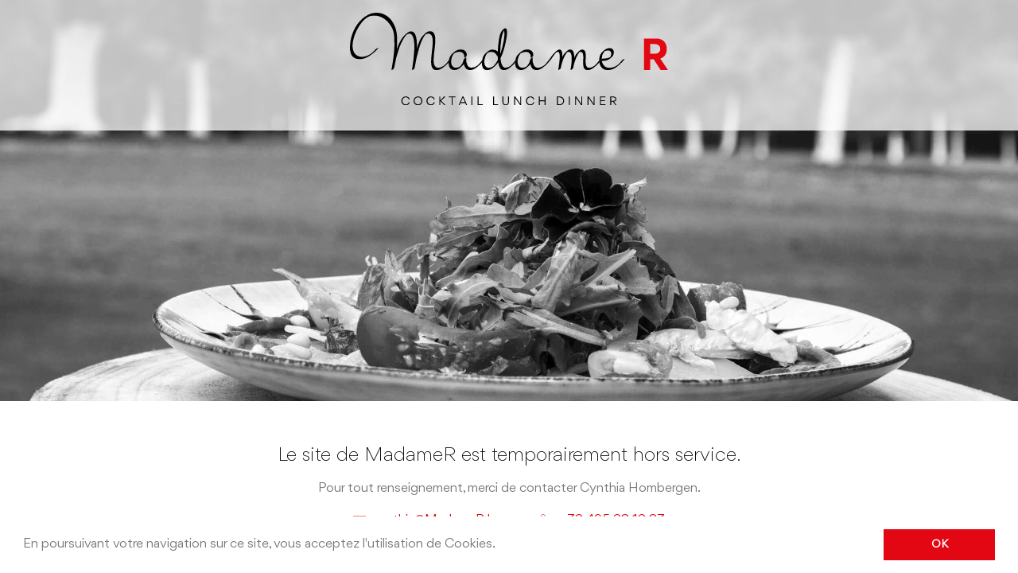

--- FILE ---
content_type: text/html
request_url: https://www.madamer.be/
body_size: 2017
content:
<!doctype html>
<html lang="fr">
<head>
  <meta charset="utf-8">
  <meta name="viewport" content="width=device-width, initial-scale=1, shrink-to-fit=no">
  <title>Madame R - Restaurant et chef à domicile</title>
  <meta name="description" content="Madame R - Restaurant et chef à domicile">
  <link rel="icon" type="image/png" sizes="16x16" href="img/favicon.png">
  <!-- CSS -->
  <link rel="stylesheet" href="css/style.min.css">
  <!-- Global site tag (gtag.js) - Google Analytics -->
  <script async src="https://www.googletagmanager.com/gtag/js?id=UA-145461598-1"></script>
  <script>
    window.dataLayer = window.dataLayer || [];
    function gtag(){dataLayer.push(arguments);}
    gtag('js', new Date());
    gtag('config', 'UA-145461598-1');
  </script>
  <meta name="google-site-verification" content="7WRpa6TXAAYPF85mV79m4HOtdFe6pRTNl5P_FuYXwWE" />
</head>
<body id="top">
  <div class="wrapper vh-100 w-100">
    <header class="header position-absolute w-100">
      <nav class="navbar navbar-expand-xl pt-3 pb-3 text-xl-center">
        <div class="container-fluid px-3 pr-xl-5 pl-xl-5 flex-xl-column">
          <a class="navbar-brand ml-auto mr-auto mb-xl-3" href="/">
            <img src="img/logo-madamer.svg" class="img-fluid" alt="Madame R - Restaurant et chef à domicile">
          </a> <!-- /.navbar-brand -->
        </div> <!-- /.container-fluid -->
      </nav> <!-- /.navbar -->
    </header> <!-- /.header -->
    <main class="main">
      <div class="main-bg main-bg-1 position-relative"></div> <!-- /.main-bg -->
      <section class="main-content pt-5 pb-5 d-flex flex-column justify-content-center" id="concept">
        <div class="container text-center">
          <p class="h3 m-0 mb-3">Le site de MadameR est temporairement hors service.</p>
          <p class="mb-3">Pour tout renseignement, merci de contacter Cynthia Hombergen.</p>
          <div class="cta">
            <div class="container-fluid d-flex flex-column align-items-center flex-sm-row justify-content-sm-center">
              <a href="mailto:cynthia@MadameR.be" target="_blank" class="cta-link d-flex align-items-center mr-sm-5" data-analytics="mail">
                <svg xmlns="http://www.w3.org/2000/svg" viewBox="0 0 24 24" width="16" height="16" fill="#e30613" class="mr-2"><path d="M19.43,16.65a.38.38,0,0,1-.26-.11l-4.46-4.18a.38.38,0,0,1,0-.54.37.37,0,0,1,.54,0L19.7,16a.38.38,0,0,1,0,.54A.34.34,0,0,1,19.43,16.65Z"></path><path d="M4.57,16.65a.34.34,0,0,1-.28-.13.38.38,0,0,1,0-.54L8.76,11.8a.39.39,0,0,1,.53.56L4.83,16.54A.38.38,0,0,1,4.57,16.65Z"></path><path d="M22.07,20.53H1.93A1.94,1.94,0,0,1,0,18.6V5.4A1.94,1.94,0,0,1,1.93,3.47H22.07A1.94,1.94,0,0,1,24,5.4V18.6A1.94,1.94,0,0,1,22.07,20.53ZM1.93,4.24A1.16,1.16,0,0,0,.77,5.4V18.6a1.16,1.16,0,0,0,1.16,1.16H22.07a1.16,1.16,0,0,0,1.16-1.16V5.4a1.16,1.16,0,0,0-1.16-1.16Z"></path><path d="M12,13.94a2.17,2.17,0,0,1-1.42-.51L.64,4.76a.38.38,0,0,1,0-.54.39.39,0,0,1,.55,0l9.94,8.67a1.45,1.45,0,0,0,1.82,0l9.93-8.66a.38.38,0,0,1,.54,0,.39.39,0,0,1,0,.55l-9.93,8.65A2.17,2.17,0,0,1,12,13.94Z"></path></svg>
                cynthia@MadameR.be    
              </a> <!-- /.cta-link -->
              <a href="tel:+32495281283" class="cta-link d-flex align-items-center" data-analytics="tel">
                <svg xmlns="http://www.w3.org/2000/svg" viewBox="0 0 24 24" width="16" height="16" fill="#e30613" class="mr-2"><path d="M19.29,24a10.28,10.28,0,0,1-3.53-.75,26.51,26.51,0,0,1-8.91-6.1A26.51,26.51,0,0,1,.75,8.24c-1-2.64-1-4.81,0-5.81.15-.14.29-.29.44-.45C2.09,1,3.11,0,4.47,0A3.93,3.93,0,0,1,7.24,1.78c2.74,3.41,1.51,4.62.08,6l-.26.25c-.23.24-.67,1.32,3.44,5.44a23.41,23.41,0,0,0,3.41,2.92c.57.37,1.6.94,2,.52l.25-.26c1.41-1.43,2.62-2.66,6,.08A3.93,3.93,0,0,1,24,19.53c.05,1.36-1,2.38-2,3.29l-.46.44A3.15,3.15,0,0,1,19.29,24ZM4.37.81c-1,0-1.83.91-2.6,1.73L1.31,3c-.74.74-.66,2.69.19,5a25.75,25.75,0,0,0,5.92,8.62A25.57,25.57,0,0,0,16,22.49c2.27.86,4.22.93,4.95.2l.47-.46c.83-.78,1.77-1.68,1.73-2.67a3.25,3.25,0,0,0-1.47-2.17c-2.84-2.29-3.64-1.48-4.95-.14l-.26.26c-.63.63-1.65.49-3-.42a22.8,22.8,0,0,1-3.54-3C6.52,10.65,5.42,8.56,6.49,7.49l.26-.25c1.34-1.32,2.15-2.12-.14-5A3.25,3.25,0,0,0,4.44.81Z"></path></svg>
                +32 495 28 12 83
              </a> <!-- /.cta-link -->
            </div> <!-- /.container-fluid -->
          </div> <!-- /.cta -->
        </div> <!-- /.container -->
      </section>

    </main> <!-- /.main -->
  </div> <!-- /.wrapper -->
  <!-- jQuery -->
  <script src="https://code.jquery.com/jquery-3.3.1.slim.min.js" integrity="sha384-q8i/X+965DzO0rT7abK41JStQIAqVgRVzpbzo5smXKp4YfRvH+8abtTE1Pi6jizo" crossorigin="anonymous"></script>
  <!-- JavaScript -->
  <script src="js/scripts.js"></script>
  <script>

    $("a[href$='menu']").each(function(){


      $(this).attr('href' , 'img/menu.pdf')
      console.log('menu');


    });   
  </script>

</body>
</html>

--- FILE ---
content_type: image/svg+xml
request_url: https://www.madamer.be/img/logo-madamer.svg
body_size: 4427
content:
<svg xmlns="http://www.w3.org/2000/svg" viewBox="0 0 400 115.72" width="400" height="115.72" fill="#000000"><path d="M66.3,114.18a5.08,5.08,0,0,1-1.15-1.74,5.8,5.8,0,0,1-.43-2.24,5.69,5.69,0,0,1,.44-2.26,5.37,5.37,0,0,1,1.18-1.78,5.56,5.56,0,0,1,3.85-1.55,5.15,5.15,0,0,1,2.89.83,5.51,5.51,0,0,1,1,.84,4.62,4.62,0,0,1,1,1.91l-1.09.39a3.76,3.76,0,0,0-.64-1.32,4.58,4.58,0,0,0-.7-.76,3.39,3.39,0,0,0-1-.56,3.85,3.85,0,0,0-1.42-.24,4.25,4.25,0,0,0-3,1.22,4.53,4.53,0,0,0-1.27,3.21,4.81,4.81,0,0,0,.55,2.31A3.92,3.92,0,0,0,68,114.05a4.1,4.1,0,0,0,2.17.58,3.91,3.91,0,0,0,2.39-.76,3.61,3.61,0,0,0,.72-.74,5.89,5.89,0,0,0,.46-.75,6.44,6.44,0,0,0,.25-.66l1.09.39a5.28,5.28,0,0,1-1.94,2.73,5.28,5.28,0,0,1-3,.88A5.46,5.46,0,0,1,66.3,114.18Z"/><path d="M90.32,113a5.38,5.38,0,0,1-2,2,5.5,5.5,0,0,1-2.82.74,5.66,5.66,0,0,1-2.16-.43,5,5,0,0,1-1.73-1.18,5.24,5.24,0,0,1-1.13-1.74,5.9,5.9,0,0,1-.42-2.17,5.73,5.73,0,0,1,.71-2.82,5.26,5.26,0,0,1,2-2,5.48,5.48,0,0,1,2.81-.73,5.62,5.62,0,0,1,2.16.42,5.9,5.9,0,0,1,1.73,1.16A5.42,5.42,0,0,1,90.6,108a5.53,5.53,0,0,1,.42,2.18A5.84,5.84,0,0,1,90.32,113ZM88.65,107a4.18,4.18,0,0,0-3.12-1.34,4.12,4.12,0,0,0-3.71,2.23,4.84,4.84,0,0,0,.65,5.4,4.21,4.21,0,0,0,3.11,1.34,4.15,4.15,0,0,0,2.19-.61,4,4,0,0,0,1.54-1.61,4.68,4.68,0,0,0,.53-2.23A4.73,4.73,0,0,0,88.65,107Z"/><path d="M97.82,114.18a5.08,5.08,0,0,1-1.15-1.74,6,6,0,0,1-.43-2.24,5.87,5.87,0,0,1,.44-2.26,5.37,5.37,0,0,1,1.18-1.78,5.56,5.56,0,0,1,3.85-1.55,5.21,5.21,0,0,1,2.9.83,5.44,5.44,0,0,1,1,.84,4.62,4.62,0,0,1,1,1.91l-1.09.39a3.43,3.43,0,0,0-.64-1.32,4.18,4.18,0,0,0-.7-.76,3.28,3.28,0,0,0-1-.56,3.82,3.82,0,0,0-1.42-.24,4.25,4.25,0,0,0-3,1.22,4.53,4.53,0,0,0-1.27,3.21,4.81,4.81,0,0,0,.55,2.31,3.92,3.92,0,0,0,1.54,1.61,4.11,4.11,0,0,0,2.18.58,3.88,3.88,0,0,0,2.38-.76,3.61,3.61,0,0,0,.72-.74,4.92,4.92,0,0,0,.46-.75c.09-.21.18-.43.26-.66l1.08.39a4.78,4.78,0,0,1-1,1.85,4.63,4.63,0,0,1-.94.88,5.27,5.27,0,0,1-3,.88A5.49,5.49,0,0,1,97.82,114.18Z"/><path d="M112.37,115.6V104.73h1.15v4.8h.07l4.88-4.8h1.58l-5.32,5.2,5.58,5.67H118.7l-5.11-5.23h-.07v5.23Z"/><path d="M129.06,115.6h-1.13v-9.8h-3.64v-1.07h8.41v1.07h-3.64Z"/><path d="M145,112.83h-5.92l-1.19,2.77h-1.16l4.68-10.87h1.3l4.7,10.87h-1.21Zm-3-6.92-2.52,5.87h5.05Z"/><path d="M152.72,104.73h1.15V115.6h-1.15Z"/><path d="M160.61,104.73h1.15v9.8h5.16v1.07h-6.31Z"/><path d="M180,104.73h1.15v9.8h5.16v1.07H180Z"/><path d="M199.9,104.73v6.62a4.59,4.59,0,0,1-1.07,3.21,4,4,0,0,1-3,1.15,3.85,3.85,0,0,1-3-1.17,4.4,4.4,0,0,1-1.07-3.11v-6.7h1.13v6.64a3.38,3.38,0,0,0,.87,2.52,3,3,0,0,0,2.13.74,2.75,2.75,0,0,0,2.15-.83,3.51,3.51,0,0,0,.75-2.37v-6.7Z"/><path d="M215.35,104.73V115.6h-1.23l-6.49-9.25v9.25h-1.14V104.73h1.33l6.41,9.14v-9.14Z"/><path d="M222.92,114.18a5.21,5.21,0,0,1-1.14-1.74,5.81,5.81,0,0,1-.44-2.24,5.7,5.7,0,0,1,.45-2.26,5.37,5.37,0,0,1,1.18-1.78,5.56,5.56,0,0,1,3.85-1.55,5.15,5.15,0,0,1,2.89.83,5.51,5.51,0,0,1,1,.84,4.62,4.62,0,0,1,1,1.91l-1.09.39a3.76,3.76,0,0,0-.64-1.32,4.58,4.58,0,0,0-.7-.76,3.39,3.39,0,0,0-1-.56,3.85,3.85,0,0,0-1.42-.24,4.28,4.28,0,0,0-3,1.22,4.57,4.57,0,0,0-1.26,3.21,4.81,4.81,0,0,0,.55,2.31,3.85,3.85,0,0,0,1.54,1.61,4.1,4.1,0,0,0,2.17.58,3.91,3.91,0,0,0,2.39-.76,3.61,3.61,0,0,0,.72-.74,5.89,5.89,0,0,0,.46-.75,6.44,6.44,0,0,0,.25-.66l1.09.39a5.28,5.28,0,0,1-1.94,2.73,5.28,5.28,0,0,1-3,.88A5.49,5.49,0,0,1,222.92,114.18Z"/><path d="M244.82,110.62h-6.19v5h-1.15V104.73h1.15v4.82h6.19v-4.82H246V115.6h-1.15Z"/><path d="M260.31,104.73h3.23a6.11,6.11,0,0,1,2.33.42,5,5,0,0,1,1.82,1.13,5.34,5.34,0,0,1,1.6,3.86,5.55,5.55,0,0,1-.45,2.23,5.41,5.41,0,0,1-1.22,1.73,6.05,6.05,0,0,1-4.08,1.5h-3.23Zm1.15,9.8h2a5,5,0,0,0,2.4-.57,4,4,0,0,0,1.63-1.53,4.6,4.6,0,0,0-.67-5.39,4.73,4.73,0,0,0-3.36-1.24h-2Z"/><path d="M275.26,104.73h1.15V115.6h-1.15Z"/><path d="M292,104.73V115.6h-1.24l-6.48-9.25v9.25h-1.14V104.73h1.33l6.41,9.14v-9.14Z"/><path d="M307.62,104.73V115.6h-1.23l-6.49-9.25v9.25h-1.14V104.73h1.33l6.42,9.14v-9.14Z"/><path d="M314.38,104.73h6.8v1.06h-5.66v3.76h5.18v1h-5.18v3.94h5.72v1.06h-6.86Z"/><path d="M333.9,115.6l-3.22-4.4h-2.21v4.4h-1.15V104.73h3.77a4.11,4.11,0,0,1,2.91,1,3,3,0,0,1,.91,2.23,3.13,3.13,0,0,1-3,3.1l3.35,4.59Zm-5.43-5.44H331a3,3,0,0,0,2.13-.7,2.09,2.09,0,0,0,.63-1.52c0-1.08-.66-2.14-2.73-2.14h-2.55Z"/><path fill="#e30613" d="M390.75,71.7l-8.84-13.51h-4.53V71.7h-7.71V32.23h14.92a17.92,17.92,0,0,1,6.15,1A10.89,10.89,0,0,1,395.05,36a12,12,0,0,1,2.47,4.15,15.9,15.9,0,0,1,.83,5.26,14.31,14.31,0,0,1-1,5.5,10.79,10.79,0,0,1-2.77,4,12.24,12.24,0,0,1-4.33,2.42v.11L400,71.7ZM377.38,51.3h5.48a8.26,8.26,0,0,0,5.48-1.64,5.56,5.56,0,0,0,1.92-4.44,5.58,5.58,0,0,0-1.86-4.42,7.7,7.7,0,0,0-5.22-1.63h-5.8Z"/><path fill="none" d="M193.73,22.81a1.15,1.15,0,0,0-.34-.4A44,44,0,0,0,190.48,32a112.83,112.83,0,0,0-1.52,20,107.75,107.75,0,0,0,4.41-17C194,31.41,194.78,24.72,193.73,22.81Z"/><path fill="none" d="M328,49a3.76,3.76,0,0,0-3.55-1.85,9,9,0,0,0-4.69,1.3,14.33,14.33,0,0,0-3.28,8.95c4.16,0,8.16-.37,10.62-1.78C328.07,54.44,329.37,51.45,328,49Z"/><path fill="none" d="M169.31,58.05c-.53,3-.41,6.09.74,8.18a4.84,4.84,0,0,0,4.53,2.59,10.85,10.85,0,0,0,5.94-2.07A31.22,31.22,0,0,0,186,58.84c-.15-1.66-.23-3.24-.26-4.89-.35.2-.74.26-.89-.13a8.07,8.07,0,0,0-7.5-4.92,8.92,8.92,0,0,0-4.63,1.37,15.24,15.24,0,0,0-3.43,7.64A.68.68,0,0,1,169.31,58.05Z"/><path d="M127.5,58.12a.75.75,0,0,0,0-.24l0,.11S127.5,58.08,127.5,58.12Z"/><path d="M127.35,57.6c.07,0,.11,0,.13,0a.44.44,0,0,1,.06.23,14,14,0,0,1,3.36-7.05,12.13,12.13,0,0,1,6.41-1.92,6.32,6.32,0,0,1,5.78,3,5.81,5.81,0,0,1,.55,3.86.47.47,0,0,0,.47.57A8.78,8.78,0,0,0,146.8,54a6.75,6.75,0,0,0-.64-4.52,7.28,7.28,0,0,0-6.64-3.46c-2.78,0-5.31.37-9.53,4-3.79,3.24-4.92,5.71-5.61,9.5l.13-.17A6.37,6.37,0,0,1,127.35,57.6Z"/><path d="M166.18,59.53a48.12,48.12,0,0,1-5.59,6.29,14,14,0,0,1-7.83,3,6.32,6.32,0,0,1-5.27-3.64,13.37,13.37,0,0,1-1.28-8.08c0-.19.47-1.18-.44-1.18a9.46,9.46,0,0,0-2.65,2.29,16,16,0,0,1-4.2,8.65,10.24,10.24,0,0,1-5.4,1.89,5.78,5.78,0,0,1-5.27-3c-1-1.72-1.33-4.23-.75-7.61l-.11.19a49.09,49.09,0,0,1-3.33,4,11.84,11.84,0,0,0,.78,5q.16.39.36.75a6.71,6.71,0,0,0,6.11,3.51c2.33,0,4.48-.44,8.5-3.88a17.09,17.09,0,0,0,3.39-3.58,12.48,12.48,0,0,0,1.23,3.47,7.13,7.13,0,0,0,6.12,4.07c3.24,0,6-.89,11-5.13a45.8,45.8,0,0,0,4.31-4.17,20.06,20.06,0,0,1,.29-2.71Z"/><path d="M169.31,58.05a.68.68,0,0,0,0-.14.24.24,0,0,1,0,.08Z"/><path d="M127.5,58.12s0-.08,0-.13l0-.11a.44.44,0,0,0-.06-.23s-.06,0-.13,0a6.37,6.37,0,0,0-2.84,1.77l-.13.17,0,.15a20.2,20.2,0,0,0-.29,2.65,49.09,49.09,0,0,0,3.33-4Z"/><path d="M127.5,58.12s0-.08,0-.13l0-.11a.44.44,0,0,0-.06-.23s-.06,0-.13,0a6.37,6.37,0,0,0-2.84,1.77l-.13.17,0,.15a20.2,20.2,0,0,0-.29,2.65,49.09,49.09,0,0,0,3.33-4Z"/><path d="M208,59.53a56.36,56.36,0,0,1-5.91,6.82,12.07,12.07,0,0,1-6.73,2.47c-1.59,0-2.87-1-3.84-2.8-1.1-2-1.91-5.58-2.25-8.86,3.52-7.13,5.88-16,7.28-24,.47-2.66,1.84-10,.34-12.7a1.81,1.81,0,0,0-1.65-1c-.12,0-.21,0-.32,0-.3,0-.74.18-2.29,1.5-4.33,3.69-5,10.84-5.3,12.78a113.59,113.59,0,0,0-1.48,14.74,9.36,9.36,0,0,0-6.22-2.38c-2.16,0-4,.2-7.76,3.41s-4.91,5.85-5.67,10.07l.12-.16a6.33,6.33,0,0,1,2.84-1.77c.06,0,.11,0,.13,0a.58.58,0,0,1,.06.26,15.24,15.24,0,0,1,3.43-7.64,8.92,8.92,0,0,1,4.63-1.37,8.07,8.07,0,0,1,7.5,4.92c.15.39.54.33.89.13,0,1.65.11,3.23.26,4.89a31.22,31.22,0,0,1-5.52,7.91,10.85,10.85,0,0,1-5.94,2.07,4.84,4.84,0,0,1-4.53-2.59c-1.15-2.09-1.27-5.16-.74-8.18a1,1,0,0,1-.13.26c-1.11,1.47-2.15,2.78-3.32,4.09A12.22,12.22,0,0,0,167,68.66a5.72,5.72,0,0,0,5.37,3c2.85,0,5-.61,9-4a23.82,23.82,0,0,0,5-5.6,20.84,20.84,0,0,0,2,6.42c1.1,2,2.61,3.22,4.71,3.22,3.1,0,5.48-.79,9.9-4.57a42,42,0,0,0,4.63-4.6,18.12,18.12,0,0,1,.29-2.81ZM190.48,32a44,44,0,0,1,2.91-9.58,1.15,1.15,0,0,1,.34.4c1.05,1.91.25,8.6-.36,12.08a107.75,107.75,0,0,1-4.41,17A112.83,112.83,0,0,1,190.48,32Z"/><path d="M169.31,58.05V58a.24.24,0,0,0,0-.08.58.58,0,0,0-.06-.26s-.07,0-.13,0a6.33,6.33,0,0,0-2.84,1.77l-.12.16,0,.16a20.06,20.06,0,0,0-.29,2.71c1.17-1.31,2.21-2.62,3.32-4.09A1,1,0,0,0,169.31,58.05Z"/><path d="M169.31,58.05V58a.24.24,0,0,0,0-.08.58.58,0,0,0-.06-.26s-.07,0-.13,0a6.33,6.33,0,0,0-2.84,1.77l-.12.16,0,.16a20.06,20.06,0,0,0-.29,2.71c1.17-1.31,2.21-2.62,3.32-4.09A1,1,0,0,0,169.31,58.05Z"/><path d="M249.93,60.08c-.07,0-.11,0-.13,0a.56.56,0,0,1,.08-.63,48.67,48.67,0,0,1-5.69,6.42,14,14,0,0,1-7.83,3,6.32,6.32,0,0,1-5.27-3.64,13.37,13.37,0,0,1-1.28-8.08c0-.19.47-1.18-.44-1.18a9.46,9.46,0,0,0-2.65,2.29,15.91,15.91,0,0,1-4.21,8.65,10.21,10.21,0,0,1-5.39,1.89,5.81,5.81,0,0,1-5.28-3c-1-1.75-1.33-4.3-.73-7.74a14,14,0,0,1,3.39-7.16,12.13,12.13,0,0,1,6.41-1.92,6.32,6.32,0,0,1,5.78,3,5.81,5.81,0,0,1,.55,3.86.47.47,0,0,0,.47.57A8.78,8.78,0,0,0,230.4,54a6.75,6.75,0,0,0-.64-4.52,7.29,7.29,0,0,0-6.64-3.46c-2.78,0-5.31.37-9.53,4-3.78,3.23-4.92,5.7-5.61,9.49l.12-.16a7.89,7.89,0,0,1,2.8-1.89c.26,0,.29.55.08.83-1.13,1.49-2.17,2.85-3.32,4.19a11.62,11.62,0,0,0,.78,4.86q.17.39.36.75a6.71,6.71,0,0,0,6.11,3.51c2.33,0,4.48-.44,8.5-3.88a17.09,17.09,0,0,0,3.39-3.58A12.48,12.48,0,0,0,228,67.63a7.13,7.13,0,0,0,6.11,4.07c3.25,0,6-.89,11-5.13a46.86,46.86,0,0,0,7.62-8.26s0,0,0-.05a.1.1,0,0,0,0,.05A6.33,6.33,0,0,1,249.93,60.08Z"/><path d="M210.9,57.48a7.89,7.89,0,0,0-2.8,1.89l-.12.16,0,.16a18.12,18.12,0,0,0-.29,2.81c1.15-1.34,2.19-2.7,3.32-4.19C211.19,58,211.16,57.48,210.9,57.48Z"/><path d="M210.9,57.48a7.89,7.89,0,0,0-2.8,1.89l-.12.16,0,.16a18.12,18.12,0,0,0-.29,2.81c1.15-1.34,2.19-2.7,3.32-4.19C211.19,58,211.16,57.48,210.9,57.48Z"/><path d="M313.37,59.82A48.57,48.57,0,0,1,307.86,66c-1.48,1.21-4.51,2.85-7,2.85a3.61,3.61,0,0,1-3.49-1.91,7.17,7.17,0,0,1-.68-1.93c-.67-3.09-.22-7.43-.19-10.49,0-2.44-.1-4.86-1-6.48a3.65,3.65,0,0,0-3.47-1.95H292c-1,0-1.75,0-4.46,2.34a19,19,0,0,0-5.49,7.65,28.4,28.4,0,0,0-.27-4.34,10.56,10.56,0,0,0-1.06-3.44A3.88,3.88,0,0,0,277.18,46h0c-1.3,0-2.18.06-5.08,2.54A18.13,18.13,0,0,0,267,55.23a32,32,0,0,0,0-3.94,9.76,9.76,0,0,0-.93-3.76,2.5,2.5,0,0,0-2.26-1.47c-1.39,0-2.43.26-5.41,2.82-3.85,3.3-6.06,7.34-8.43,10.49,0,0,0,0,0,0l0,0a6.33,6.33,0,0,1,2.84-1.77c.06,0,.11,0,.13,0a.58.58,0,0,1-.06.61c1.71-2.3,4-6.12,6.4-8.53a4.74,4.74,0,0,1,2.31-.81,1.51,1.51,0,0,1,1.34.93,8.67,8.67,0,0,1,.77,3.31c.39,5.06-.95,13.31-1.76,17.94a.47.47,0,0,0,.48.57A9,9,0,0,0,265,69.4a60.12,60.12,0,0,1,3.89-13,27,27,0,0,1,4.16-7A3.94,3.94,0,0,1,275,48.9a2.92,2.92,0,0,1,2.62,1.72,8.54,8.54,0,0,1,.81,2.37c.91,4.34.08,12.19-1,18.11a.47.47,0,0,0,.47.57,8.78,8.78,0,0,0,2.69-2.27c1.06-5.93,4.1-15.69,8-20.13a3,3,0,0,1,1.33-.35,2.76,2.76,0,0,1,2.63,1.51c.72,1.31.89,3.4.86,6,0,3.13-.49,7.47.21,10.72a8.2,8.2,0,0,0,.76,2.14,4.58,4.58,0,0,0,4.36,2.43c2.83,0,5.42-.93,10.12-4.93a44.82,44.82,0,0,0,4.74-4.65A18.07,18.07,0,0,1,313.37,59.82Z"/><path d="M252.87,57.65s-.07,0-.13,0a6.33,6.33,0,0,0-2.84,1.77l0,0a.56.56,0,0,0-.08.63s.06,0,.13,0a6.33,6.33,0,0,0,2.84-1.77.1.1,0,0,1,0-.05A.58.58,0,0,0,252.87,57.65Z"/><path d="M252.87,57.65s-.07,0-.13,0a6.33,6.33,0,0,0-2.84,1.77l0,0a.56.56,0,0,0-.08.63s.06,0,.13,0a6.33,6.33,0,0,0,2.84-1.77.1.1,0,0,1,0-.05A.58.58,0,0,0,252.87,57.65Z"/><path d="M345.13,57.65s-.06,0-.12,0a6.41,6.41,0,0,0-2.85,1.77,37.46,37.46,0,0,1-4.78,5.26,18,18,0,0,1-11.05,4.21A9.15,9.15,0,0,1,318,64a11.69,11.69,0,0,1-1.28-3.79c3.72-.14,7.1,0,11.46-3.78,2.83-2.42,3.11-3.55,3.48-5.62a6.44,6.44,0,0,0-.56-4.19,4.63,4.63,0,0,0-4.38-2.33c-2.59,0-4.32.33-7.8,3.31-4,3.39-4.76,6-5.3,9.11a16.83,16.83,0,0,0-.22,3.1c.11-.15.23-.29.34-.45a6.45,6.45,0,0,1,2.85-1.77c.06,0,.1,0,.12,0a.56.56,0,0,1-.09.66c-1,1.34-2,2.56-3,3.78a12.91,12.91,0,0,0,1.36,4.31,9.94,9.94,0,0,0,9.21,5.3c4.92,0,8.93-1.8,14.26-6.35a40.09,40.09,0,0,0,6.66-7A.56.56,0,0,0,345.13,57.65Zm-28.62-.24a14.33,14.33,0,0,1,3.28-8.95,9,9,0,0,1,4.69-1.3A3.76,3.76,0,0,1,328,49c1.34,2.44,0,5.43-.9,6.62C324.67,57,320.67,57.4,316.51,57.41Z"/><path d="M316.68,57.65s-.06,0-.12,0a6.45,6.45,0,0,0-2.85,1.77c-.11.16-.23.3-.34.45a18.07,18.07,0,0,0,.18,2.27c1.07-1.22,2-2.44,3-3.78A.56.56,0,0,0,316.68,57.65Z"/><path d="M316.68,57.65s-.06,0-.12,0a6.45,6.45,0,0,0-2.85,1.77c-.11.16-.23.3-.34.45a18.07,18.07,0,0,0,.18,2.27c1.07-1.22,2-2.44,3-3.78A.56.56,0,0,0,316.68,57.65Z"/><path d="M119,65.54c-1.85,1.52-5.24,3.3-7.85,3.3a4.83,4.83,0,0,1-4.59-2.56c-2.12-3.86-1.14-11.59-.26-19.82.69-6.38,2.16-15.56-.41-20.23a5.49,5.49,0,0,0-5.19-3c-1.94,0-3.29.25-6.59,3.08C88,31.55,85.85,39.19,84.08,45c.06-1.47.1-3.19.09-4.61,0-7-1-11.23-2.37-13.77s-3.21-3.31-5-3.31c-1.46,0-2.78.19-6.31,3.2-4.39,3.74-6.88,7.79-9.78,14.46-.6,1.38-1.21,2.91-1.78,4.47.87-15.59.62-23.53-4.87-33.21C47.59,1.38,34.72-3.41,22.62,2.67,12,8,4.92,19.38,2,29.64.25,35.85-1.44,46.69,2,53L2,53c2.11,3.41,5.6,5,9.81,5,5.45,0,10-1.8,16-6.35a43.75,43.75,0,0,0,7.61-7,.54.54,0,0,0,.13-.66.17.17,0,0,0-.14,0,7.48,7.48,0,0,0-3.2,1.77A41.68,41.68,0,0,1,26.72,51a21.79,21.79,0,0,1-12.37,4.22C-9.41,52.68,10.18,7.21,26,4.06c11.6-2.31,20.55,4.22,26,13.28,4.4,7.3,3.64,15,3.91,21.14C56.14,49,53.46,64.22,52.57,69.3c-.11.61-.17,1.21-.28,1.82a.55.55,0,0,0,.05.34.48.48,0,0,0,.43.24,9.06,9.06,0,0,0,2.69-2.28,143,143,0,0,1,6.63-25.78c3.16-8.48,6.75-13.88,9.24-16.29a6.38,6.38,0,0,1,3.2-1.22c1.38,0,3,.59,4.22,2.87a18.51,18.51,0,0,1,1.8,6.28,61.77,61.77,0,0,1,.39,10.26,225.58,225.58,0,0,1-2.87,25.59.47.47,0,0,0,.48.57,9,9,0,0,0,2.69-2.28,184.59,184.59,0,0,1,5.7-25.13c1.81-6,4.63-13.5,8.11-17.11a6.59,6.59,0,0,1,3.42-1.07,4.55,4.55,0,0,1,4.28,2.52c2.29,4.16,1.1,12.7.35,19.6-.83,7.78-2,16.12.34,20.46a5.73,5.73,0,0,0,5.47,3c3,0,6-1.1,11-5.4a47,47,0,0,0,4.12-3.93,20.53,20.53,0,0,1,.29-2.66l0-.14A44,44,0,0,1,119,65.54Z"/></svg>